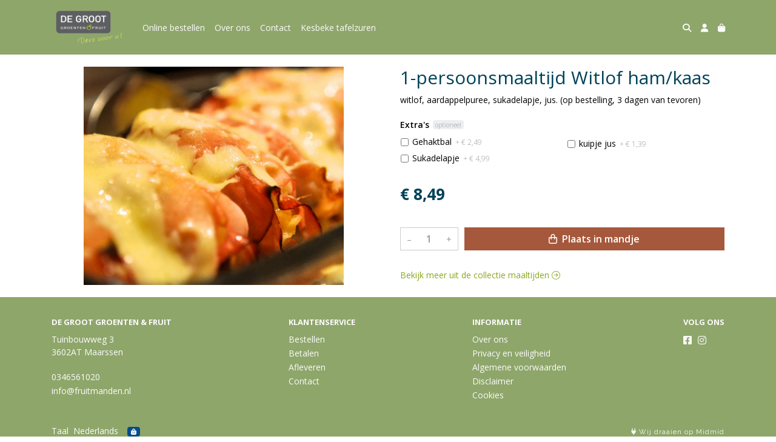

--- FILE ---
content_type: text/html; charset=utf-8
request_url: https://www.fruitmanden.nl/c/maaltijden/p/1-persoonsmaaltijd-witlof-hamkaas
body_size: 5758
content:
<!DOCTYPE html>
<html lang="nl">
<head>
    <title>1-persoonsmaaltijd Witlof ham/kaas - De Groot Groenten &amp; Fruit</title>

    <meta charset="utf-8">
    <meta name="viewport" content="width=device-width, initial-scale=1, shrink-to-fit=no, viewport-fit=cover">
    <meta name="description" content="witlof, aardappelpuree, sukadelapje, jus.  (op bestelling, 3 dagen van tevoren)">
    <meta name="apple-mobile-web-app-title" content="De Groot Groenten &amp; Fruit">
    <meta name="theme-color" content="#000000">
    <meta name="powered-by" content="Midmid">
    <meta property="og:title" content="1-persoonsmaaltijd Witlof ham/kaas - De Groot Groenten &amp; Fruit">
    <meta property="og:image" content="https://postuma.blob.core.windows.net/images/degroot/product/1-persoonsmaaltijd-andijvie-151e44_37f59a_lg.jpg?v=65d72cfcbf5ab3ce135c8b7c8b9e917e">
    <meta property="og:description" content="witlof, aardappelpuree, sukadelapje, jus.  (op bestelling, 3 dagen van tevoren)">
    
    <script type="application/ld&#x2B;json">
        {"@context":"https://schema.org","@type":"Product","name":"1-persoonsmaaltijd Witlof ham/kaas","description":"witlof, aardappelpuree, sukadelapje, jus.  (op bestelling, 3 dagen van tevoren)","image":"https://postuma.blob.core.windows.net/images/degroot/product/1-persoonsmaaltijd-andijvie-151e44_37f59a_lg.jpg?v=65d72cfcbf5ab3ce135c8b7c8b9e917e","offers":{"@type":"Offer","url":"https://www.fruitmanden.nl/c/maaltijden/p/1-persoonsmaaltijd-witlof-hamkaas","availability":"https://schema.org/InStock","price":8.49,"priceCurrency":"EUR"}}
    </script>


    <link rel="preconnect" href="https://fonts.gstatic.com" crossorigin>
    <link rel="preconnect" href="https://fonts.googleapis.com" crossorigin>
    <link rel="preconnect" href="https://cdn.jsdelivr.net" crossorigin>
    <link rel="preconnect" href="https://kit.fontawesome.com" crossorigin>
    <link rel="preconnect" href="https://cdnjs.cloudflare.com" crossorigin>
    <link rel="preconnect" href="https://code.jquery.com" crossorigin>
    <link rel="preconnect" href="https://postuma.blob.core.windows.net" crossorigin>

    

<link rel="stylesheet" href="https://fonts.googleapis.com/css2?family=Open+Sans:wght@300;400;600;700&display=swap">

    <link rel="stylesheet" href="https://fonts.googleapis.com/css2?family=Raleway:wght@300;400;500;600;700&display=swap" crossorigin="anonymous">
    <link rel="stylesheet" href="https://cdn.jsdelivr.net/npm/bootstrap@4.6.2/dist/css/bootstrap.min.css" integrity="sha384-xOolHFLEh07PJGoPkLv1IbcEPTNtaed2xpHsD9ESMhqIYd0nLMwNLD69Npy4HI+N" crossorigin="anonymous">
    <link rel="stylesheet" href="https://kit.fontawesome.com/a4b00b0bf2.css" crossorigin="anonymous">
    <link rel="stylesheet" href="https://cdnjs.cloudflare.com/ajax/libs/animate.css/4.1.1/animate.min.css" crossorigin="anonymous">
    <link rel="stylesheet" href="/css/defaults.css?v=zbvMBEcytJwaRyR14B2dsLfdvQvvS71HZtz5bYr4BP4">
    <link rel="stylesheet" href="/css/layout.css?v=rzHfXS9lIrLErzdCik-7hqGT26k89O1xLt2kpOIuWcU">
    <link rel="stylesheet" href="/css/layout.header.css?v=xbUJ_r_lAQpGHcQpaISqlqXUxYGl5wuRwtVrAkdbko4">
    <link rel="stylesheet" href="/css/layout.footer.css?v=GkuNGhLNj86oHYYVKx1OXh3_ShoEctQjQ-w1dfES9Mg">
    <link rel="stylesheet" href="/css/search.css?v=G9Qu6lPFK5pgEU6gmnwaOoUsA0dmaXHZ2zHhsM9095I">
    
    <link rel="stylesheet" href="https://cdn.jsdelivr.net/npm/flatpickr@4.6.13/dist/flatpickr.min.css" integrity="sha256-GzSkJVLJbxDk36qko2cnawOGiqz/Y8GsQv/jMTUrx1Q=" crossorigin="anonymous">
    <link rel="stylesheet" href="/css/quantityeditor.css?v=BYAnjhwbRfmGSUUCds_9CdFa2Uh4fP-iJqxOGQT4tDA" />
    <link rel="stylesheet" href="/css/product.css?v=3QyKtG2mBqQR17jHLvU1uyHzofnT3gqlsKVhLUrkCkc" />
    <link rel="stylesheet" href="/css/product.dialog.css?v=-fc0dHvbBafAqXgUGDboYH-yaH6tTMC3TF6Q4_jPaCQ">
    <link rel="stylesheet" href="/css/product.attributes.css?v=hU7C8a3eKNgkRDVPPviFCfyEcWFa4XcOX4lie1st9P8" />

    <link rel="stylesheet" href="https://postuma.blob.core.windows.net/themes/degroot/basic-5f5a14-colors.css?v=10d35d0dd80ff275b740a9a5049d2bbd" />
<link rel="stylesheet" href="/theme/basic/css/defaults.css?v=47DEQpj8HBSa-_TImW-5JCeuQeRkm5NMpJWZG3hSuFU" />
<link rel="stylesheet" href="/theme/basic/css/layout.css?v=47DEQpj8HBSa-_TImW-5JCeuQeRkm5NMpJWZG3hSuFU" />
<link rel="stylesheet" href="/theme/basic/css/experience.css?v=wdE_lWIEIVIw7uQSEJpw_IFA0os7AXQOSuaQSPJyr8A" />

    

    <link rel="canonical" href="https://www.fruitmanden.nl/c/maaltijden/p/1-persoonsmaaltijd-witlof-hamkaas">
    <link rel="shortcut icon" href="https://postuma.blob.core.windows.net/images/degroot/logo/degroot_9df871_md.png?v=1c3cb2208129793887d87648d9e8b366" />
    <link rel="apple-touch-icon" href="https://postuma.blob.core.windows.net/images/degroot/logo/degroot_9df871_md.png?v=1c3cb2208129793887d87648d9e8b366" />
    <link rel="icon" type="image/png" href="https://postuma.blob.core.windows.net/images/degroot/logo/degroot_9df871_md.png?v=1c3cb2208129793887d87648d9e8b366" />

    

    <script async src="https://www.googletagmanager.com/gtag/js?id=G-1JK6WDQ986"></script>

    <script>
        window.dataLayer = window.dataLayer || [];
        function gtag(){dataLayer.push(arguments);}
        gtag('js', new Date());
        gtag('config', 'G-1JK6WDQ986');
    </script>



    

</head>
<body class="product 1-persoonsmaaltijd-witlof-hamkaas">
    


    
    

    
    
<header class="navbar navbar-expand-sm sticky-top">
    <div class="container">
        <button class="navbar-toggler" type="button" data-toggle="collapse" data-target="#navbar-top" aria-controls="navbarTogglerTop" aria-expanded="false" aria-label="Toon/Verberg menu">
            <i class="fas fa-bars"></i>
            <span class="navbar-toggler-desc">Menu</span>
        </button>

        <ul class="navbar-nav navbar-search">
            <li id="nbisearch" class="nav-search nav-item"><a href="/search" class="nav-link">
                <i class="fas fa-search"></i>
                <span class="nav-search-desc">Zoeken</span>
            </a></li>
        </ul>
        
        
        <a href="/" class="navbar-brand-logo"><img src="https://postuma.blob.core.windows.net/images/degroot/logo/degroot_9df871_md.png?v=1c3cb2208129793887d87648d9e8b366" /></a>
        
        
<ul class="navbar-nav navbar-session">
    <li class="nav-item-account nav-item"><a href="/account" class="nav-link">
        <i class="fas fa-user"></i>
        
    </a></li>
    <li id="nbishoppingcart" class="nav-item-cart  nav-item"><a href="/cart" class="nav-link">
        <i class="fas fa-shopping-bag"></i>
        
        <span class="cart-total-placeholder">Mand</span>
    </a></li>
</ul>

        
        <div class="collapse navbar-collapse navbar-top" id="navbar-top">
            <ul class="navbar-nav navbar-nav-top">
                

<li class="nav-item" data-active="false">
    <a class="nav-link" href="/overview">Online bestellen</a>
</li>

<li class="nav-item" data-active="false">
    <a class="nav-link" href="/over-ons">Over ons</a>
</li>

<li class="nav-item" data-active="false">
    <a class="nav-link" href="/contact">Contact</a>
</li>

<li class="nav-item" data-active="false">
    <a class="nav-link" href="/c/kesbeke-tafelzuren">Kesbeke tafelzuren</a>
</li>

                <li class="nav-item-account nav-item-account-mobile nav-item"><a href="/account" class="nav-link">Account</a></li>
            </ul>
        </div>
    </div>
</header>


    <div id="search">
    <form method="get" novalidate action="/search">
        <div class="container">
            <div class="input-group">
                <input type="text" id="Query" name="Query" class="form-control" placeholder="Waar ben je naar op zoek?" autocomplete="off" autocorrect="off" autocapitalize="off" spellcheck="false" />
                <div class="input-group-append">
                    <button type="submit" class="btn btn-search btn-append"><i class="fas fa-search"></i></button>
                </div>
            </div>
        </div>
    </form>
</div>

    <div class="body-content">
        <div class="container">
            

<div class="product-page product-body">
    <div class="product-left">
        
<div class="product-section product-images">
    <div class="product-image-default">
        <img srcset="https://postuma.blob.core.windows.net/images/degroot/product/1-persoonsmaaltijd-andijvie-151e44_37f59a_sm.jpg?v=65d72cfcbf5ab3ce135c8b7c8b9e917e 256w, https://postuma.blob.core.windows.net/images/degroot/product/1-persoonsmaaltijd-andijvie-151e44_37f59a_md.jpg?v=65d72cfcbf5ab3ce135c8b7c8b9e917e 512w, https://postuma.blob.core.windows.net/images/degroot/product/1-persoonsmaaltijd-andijvie-151e44_37f59a_lg.jpg?v=65d72cfcbf5ab3ce135c8b7c8b9e917e 1024w"
            src="https://postuma.blob.core.windows.net/images/degroot/product/1-persoonsmaaltijd-andijvie-151e44_37f59a_sm.jpg?v=65d72cfcbf5ab3ce135c8b7c8b9e917e" alt="1-persoonsmaaltijd Witlof ham/kaas" title="1-persoonsmaaltijd Witlof ham/kaas" />
    </div>
    
</div>

        


    </div>
    <div class="product-right">
        <div class="product-section product-intro">
            <h1>1-persoonsmaaltijd Witlof ham/kaas</h1>
            <p class="product-description-short mb-0">witlof, aardappelpuree, sukadelapje, jus.  (op bestelling, 3 dagen van tevoren)</p>
        </div>
        <div class="product-main">
            <form method="post" id="product-form" class="product-form" novalidate action="/c/maaltijden/p/1-persoonsmaaltijd-witlof-hamkaas">
                
<input type="hidden" id="Editor_Slug" name="Editor.Slug" value="1-persoonsmaaltijd-witlof-hamkaas" />
<input type="hidden" data-val="true" data-val-number="BasePrice moet een nummer zijn." data-val-required="The BasePrice field is required." id="Editor_BasePrice" name="Editor.BasePrice" value="8,49" />
<input type="hidden" data-val="true" data-val-number="BaseMeasurementQuantity moet een nummer zijn." data-val-required="The BaseMeasurementQuantity field is required." id="Editor_BaseMeasurementQuantity" name="Editor.BaseMeasurementQuantity" value="1" />

                <div class="product-section product-section-input">
                    


                    


                    


                    

<fieldset class="product-option-group">
    <input type="hidden" id="Editor_OptionGroups_0__Id" name="Editor.OptionGroups[0].Id" value="5f9b2f625bfb8e000159be5b" />
    <input type="hidden" id="Editor_OptionGroups_0__Title" name="Editor.OptionGroups[0].Title" value="Extra&#x27;s" />
    <input type="hidden" data-val="true" data-val-required="The Type field is required." id="Editor_OptionGroups_0__Type" name="Editor.OptionGroups[0].Type" value="MultipleOptional" />
    <input type="hidden" data-val="true" data-val-requirediftrue="Maak een keuze." data-val-requirediftrue-other="*.IsRequired" id="Editor_OptionGroups_0__SelectedOptions" name="Editor.OptionGroups[0].SelectedOptions" value="" />
    <legend>Extra&#x27;s<span class="badge control-optional">Optioneel</span><span class="field-validation text-danger field-validation-valid" data-valmsg-animate="true" data-valmsg-for="Editor.OptionGroups[0].SelectedOptions" data-valmsg-replace="true"></span></legend>
    <div class="product-option-group-options form-checks">
        
<div class="product-option form-check">
    <input type="hidden" data-val="true" data-val-required="Id is verplicht." id="Editor_OptionGroups_0__Options_0__Id" name="Editor.OptionGroups[0].Options[0].Id" value="6388b71bfa5cd90e81b89932" />
    <input type="hidden" id="Editor_OptionGroups_0__Options_0__Value" name="Editor.OptionGroups[0].Options[0].Value" value="Gehaktbal" />
    <input type="hidden" data-val="true" data-val-number="Price moet een nummer zijn." data-val-required="The Price field is required." id="Editor_OptionGroups_0__Options_0__Price" name="Editor.OptionGroups[0].Options[0].Price" value="2,49" />

        <input type="checkbox" class="form-check-input" data-val="true" data-val-required="The Selected field is required." id="Editor_OptionGroups_0__Options_0__Selected" name="Editor.OptionGroups[0].Options[0].Selected" value="true" /><input name="Editor.OptionGroups[0].Options[0].Selected" type="hidden" value="false" />
        <label class="form-check-label" for="Editor_OptionGroups_0__Options_0__Selected">
            Gehaktbal


    <span class="product-option-price">+ &#x20AC; 2,49</span>

        </label>
</div>

<div class="product-option form-check">
    <input type="hidden" data-val="true" data-val-required="Id is verplicht." id="Editor_OptionGroups_0__Options_1__Id" name="Editor.OptionGroups[0].Options[1].Id" value="6388b71bfa5cd90e81b89933" />
    <input type="hidden" id="Editor_OptionGroups_0__Options_1__Value" name="Editor.OptionGroups[0].Options[1].Value" value="Sukadelapje" />
    <input type="hidden" data-val="true" data-val-number="Price moet een nummer zijn." data-val-required="The Price field is required." id="Editor_OptionGroups_0__Options_1__Price" name="Editor.OptionGroups[0].Options[1].Price" value="4,99" />

        <input type="checkbox" class="form-check-input" data-val="true" data-val-required="The Selected field is required." id="Editor_OptionGroups_0__Options_1__Selected" name="Editor.OptionGroups[0].Options[1].Selected" value="true" /><input name="Editor.OptionGroups[0].Options[1].Selected" type="hidden" value="false" />
        <label class="form-check-label" for="Editor_OptionGroups_0__Options_1__Selected">
            Sukadelapje


    <span class="product-option-price">+ &#x20AC; 4,99</span>

        </label>
</div>

<div class="product-option form-check">
    <input type="hidden" data-val="true" data-val-required="Id is verplicht." id="Editor_OptionGroups_0__Options_2__Id" name="Editor.OptionGroups[0].Options[2].Id" value="6388b71bfa5cd90e81b89934" />
    <input type="hidden" id="Editor_OptionGroups_0__Options_2__Value" name="Editor.OptionGroups[0].Options[2].Value" value="kuipje jus" />
    <input type="hidden" data-val="true" data-val-number="Price moet een nummer zijn." data-val-required="The Price field is required." id="Editor_OptionGroups_0__Options_2__Price" name="Editor.OptionGroups[0].Options[2].Price" value="1,39" />

        <input type="checkbox" class="form-check-input" data-val="true" data-val-required="The Selected field is required." id="Editor_OptionGroups_0__Options_2__Selected" name="Editor.OptionGroups[0].Options[2].Selected" value="true" /><input name="Editor.OptionGroups[0].Options[2].Selected" type="hidden" value="false" />
        <label class="form-check-label" for="Editor_OptionGroups_0__Options_2__Selected">
            kuipje jus


    <span class="product-option-price">+ &#x20AC; 1,39</span>

        </label>
</div>

    </div>
</fieldset>


                    
<div class="product-association-groups-placeholder">
    
</div>

                    
<div class="product-additional-order-input-placeholder">
    
</div>

                </div>
                


                
<fieldset class="product-offer">
    <div class="product-price-measurement">
        <div class="product-price">&#x20AC; 8,49</div>
        
        <div class="product-measurement">
</div>
    </div>
    
</fieldset>

                
<div class="product-add-to-cart">

<div class="quantity-editor">
    <input type="hidden" data-val="true" data-val-range="Minimum is ongeldig." data-val-range-max="2147483647" data-val-range-min="1" data-val-required="The Minimum field is required." id="Editor_Quantity_Minimum" name="Editor.Quantity.Minimum" value="1" />
    <input type="hidden" data-val="true" data-val-range="Maximum is ongeldig." data-val-range-max="2147483647" data-val-range-min="1" data-val-required="The Maximum field is required." id="Editor_Quantity_Maximum" name="Editor.Quantity.Maximum" value="2147483647" />
    <input type="hidden" data-val="true" data-val-required="The IsMutable field is required." id="Editor_Quantity_IsMutable" name="Editor.Quantity.IsMutable" value="True" />
    <button type="button" class="quantity-decrement">–</button>
    <input type="number" step="1" pattern="\d*" class="form-control" data-min="1" data-max="2147483647" novalidate autocomplete="off" data-val="true" data-val-range="Quantity is ongeldig." data-val-range-max="2147483647" data-val-range-min="1" data-val-required="The Quantity field is required." id="Editor_Quantity_Quantity" name="Editor.Quantity.Quantity" value="1" /><input name="__Invariant" type="hidden" value="Editor.Quantity.Quantity" />
    <button type="button" class="quantity-increment">+</button>
</div>
        <button class="btn btn-block btn-add-to-cart" type="submit" tabindex="1"><i class="far fa-shopping-bag btn-icon btn-icon-left"></i> Plaats in mandje</button>
</div>

                

                
            <input name="__RequestVerificationToken" type="hidden" value="CfDJ8JoczaZ_R1dNsFoXcl7iNSFUrT6r0PvkhhPqiPH5yQB2J85S7AovjiND88ljcHdVtn95pZNlDxfhzThdB207UgMTavOS-58BYmfPkgMGvKk5Ypk73KzSp35uvateFxUCku9Hk7bTdg6s_sbvcRypaZs" /></form>
        </div>
        


        


        
<div class="product-section product-collection">
    <a href="/c/maaltijden">Bekijk meer uit de collectie maaltijden <i class="fal fa-arrow-circle-right arrow-right"></i></a>
</div>

    </div>
</div>




        </div>
    </div>
    <footer>
    <div class="container">
        <div class="row">
            <div class="col-sm-auto mr-auto">
                <h6>De Groot Groenten &amp; Fruit</h6>
                <address>
                    Tuinbouwweg 3<br/>
                    3602AT Maarssen
                </address>
                <ul>
                    <li>
                        <a href="tel:0346561020" class="footer-phone">0346561020</a>
                    </li>
                    <li><a href="mailto:info@fruitmanden.nl" class="footer-email">info@fruitmanden.nl</a></li>
                </ul>
            </div>
            <div class="col-sm-auto mr-auto">
                <h6>Klantenservice</h6>
                <ul>
                    <li><a href="/bestellen">Bestellen</a></li>
                    <li><a href="/betalen">Betalen</a></li>
                    <li><a href="/afleveren">Afleveren</a></li>
                    <li><a href="/contact">Contact</a></li>
                </ul>
            </div>
            <div class="col-sm-auto mr-auto">
                <h6>Informatie</h6>
                <ul>
                    <li><a href="/over-ons">Over ons</a></li>
                    <li><a href="/privacy-en-veiligheid">Privacy en veiligheid</a></li>
                    <li><a href="/algemene-voorwaarden">Algemene voorwaarden</a></li>
                    <li><a href="/disclaimer">Disclaimer</a></li>
                    <li><a href="/cookies">Cookies</a></li>
                    
                </ul>
            </div>
            <div class="col-sm-auto">
                <h6>Volg ons</h6>
                <div class="footer-social-media">
                        <a href="https://nl-nl.facebook.com/degrootgroentenenfruit/" title="Volg De Groot Groenten &amp; Fruit op Facebook" target="_blank"><i class="fa fa-facebook-square"></i></a>
                        <a href="https://www.instagram.com/degrootgroentenenfruit/" title="Volg De Groot Groenten &amp; Fruit op Instagram" target="_blank"><i class="fa fa-instagram"></i></a>
                </div>
            </div>
        </div>
    </div>
</footer>

    

<div class="powered-by dark">
    <div class="container">
        


<div class="choose-language">
    <form method="post" action="/language">
        <label>Taal</label>
        <select name="Culture" id="Culture" tabindex="-1" onchange="this.form.submit();" data-val="true" data-val-required="The Name field is required."><option selected="selected" value="nl-NL">Nederlands</option>
<option value="en-US">English</option>
<option value="fr-FR">fran&#xE7;ais</option>
<option value="de-DE">Deutsch</option>
<option value="es-ES">espa&#xF1;ol</option>
<option value="it-IT">italiano</option>
</select>
    <input name="__RequestVerificationToken" type="hidden" value="CfDJ8JoczaZ_R1dNsFoXcl7iNSFUrT6r0PvkhhPqiPH5yQB2J85S7AovjiND88ljcHdVtn95pZNlDxfhzThdB207UgMTavOS-58BYmfPkgMGvKk5Ypk73KzSp35uvateFxUCku9Hk7bTdg6s_sbvcRypaZs" /></form>
</div>

        
<div class="partners">
        <img src="https://midmid.blob.core.windows.net/paymentmethods/payondeliveryv2.png" title="Pay on delivery" loading="lazy" class="partner payment-partner" />
</div>

        <div class="midmid">
            <a href="https://www.midmid.nl" title="Powered by Midmid." target="_blank"><i class="fa fa-plug"></i> Wij draaien op Midmid</a>
        </div>
    </div>
</div>



    <script src="https://code.jquery.com/jquery-3.6.0.min.js" integrity="sha256-/xUj+3OJU5yExlq6GSYGSHk7tPXikynS7ogEvDej/m4=" crossorigin="anonymous"></script>
    <script src="https://cdn.jsdelivr.net/npm/bootstrap@4.6.2/dist/js/bootstrap.bundle.min.js" integrity="sha384-Fy6S3B9q64WdZWQUiU+q4/2Lc9npb8tCaSX9FK7E8HnRr0Jz8D6OP9dO5Vg3Q9ct" crossorigin="anonymous"></script>
    <script src="/common/js/submit.js?v=5f85563082880cb6b19f8e7d8ca19bf4"></script>
    <script src="/common/js/submit.files.js?v=654dcfa4f9dd07cb2f14cc22acc50feb"></script>
    <script src="/common/js/address.js?v=ae93841a644fcf4a29518187ad1d1775"></script>
    <script src="/_content/Midmid.Web/js/validation.js?v=3.1.7"></script>
    <script src="/js/shared.js?v=ohyq-q8iPRxAkWxdFbH0EZC8mMzKE7YpZj_0PDQtvxU"></script>
    <script src="/js/init.js?v=mUlRWEGwAPc40VZR23xbjAGaIa31QjXpKTrIb17ubFQ"></script>
    <script src="/js/search.js?v=sT5L2iyKzpuCX5hIBIb1uxjcuPGSQDgD43cGnc8zbuY"></script>
    
    <script src="https://cdn.jsdelivr.net/npm/flatpickr@4.6.13/dist/flatpickr.min.js" integrity="sha256-Huqxy3eUcaCwqqk92RwusapTfWlvAasF6p2rxV6FJaE=" crossorigin="anonymous"></script>
<script src="https://cdn.jsdelivr.net/npm/flatpickr@4.6.13/dist/l10n/de.js" integrity="sha256-i8+L+31ossi5nSCCJXxe9SPIwa/GLJT2qprrb7d7kzg=" crossorigin="anonymous"></script>
<script src="https://cdn.jsdelivr.net/npm/flatpickr@4.6.13/dist/l10n/it.js" integrity="sha256-gaWVqfkIK6tULoU2T1KYrgzbutxk2XvQ0rVjTWRt/mE=" crossorigin="anonymous"></script>
<script src="https://cdn.jsdelivr.net/npm/flatpickr@4.6.13/dist/l10n/nl.js" integrity="sha256-7e6dIzdvyM9X1QoY5wkjIBt648fCq36ewEAdTiV7h4g=" crossorigin="anonymous"></script>
<script src="https://cdn.jsdelivr.net/npm/flatpickr@4.6.13/dist/l10n/fr.js" integrity="sha256-+xpDzJZ/BxtMFrLCduljhDclmRS8Gr2W3UpKAxMBC9g=" crossorigin="anonymous"></script>
<script src="https://cdn.jsdelivr.net/npm/flatpickr@4.6.13/dist/l10n/es.js" integrity="sha256-G5b/9Xk32jhqv0GG6ZcNalPQ+lh/ANEGLHYV6BLksIw=" crossorigin="anonymous"></script>
</partial>
    <script src="/js/quantityeditor.js?v=YqfhBVLIdBQYjfn3bXTpCN9ZO2c5P6CIH58nhiRd3DE"></script>
    <script src="/js/product.js?v=t6hDbFwpEVAlpoOCmimsSe-cVk5CuDv0ToBA6KcVGYY"></script>
    

    
</body>
</html>



--- FILE ---
content_type: text/css
request_url: https://postuma.blob.core.windows.net/themes/degroot/basic-5f5a14-colors.css?v=10d35d0dd80ff275b740a9a5049d2bbd
body_size: 1714
content:
:root
{
   --top-navbar-background-color: #8ea66a;
   --top-navbar-navitem-color: #fbfbfb;
   --top-navbar-navitem-color-focus: #402222;
   --top-navbar-navitem-color-active: #402222;
   --bottom-navbar-background-color: #8ea66a;
   --bottom-navbar-border-color: #8ea66a;
   --bottom-navbar-text-color: #fbfbfb;
   --bottom-navbar-navitem-color-focus: #402222;
   --product-thumbnail-border-color: #eceff0;
   --product-thumbnail-border-color-hover: #bedb39;
   --product-thumbnail-title-color: #000000;
   --product-thumbnail-text-color: #1f8a70;
   --product-thumbnail-price-color: #004358;
   --product-title-color: #004358;
   --product-text-color: #000000;
   --product-price-color: #004358;
   --addedtocart-notification-background-color: #dff0d8;
   --addedtocart-notification-border-color: #dff0d8;
   --addedtocart-notification-text-color: #3c763d;
   --addedtocart-notification-link-color: #2b542c;
   --checkout-price-color: #004358;
   --checkout-step-text-color: #a6583c;
   --checkout-step-background-color-active: #8ea66a;
   --checkout-step-text-color-active: #ffffff;
   --link-color: #89a61f;
   --link-color-focus: #402222;
   --header-color: #004358;
   --text-default-color: #000000;
   --text-info-color: #999999;
   --addtocart-button-text-color: #ffffff;
   --addtocart-button-background-color: #a6583c;
   --addtocart-button-background-color-hover: #402222;
   --addtocart-button-border-color: #a6583c;
   --addtocart-button-border-color-hover: #402222;
   --primary-button-text-color: #ffffff;
   --primary-button-background-color: #a6583c;
   --primary-button-background-color-hover: #402222;
   --primary-button-border-color: #a6583c;
   --primary-button-border-color-hover: #402222;
}
